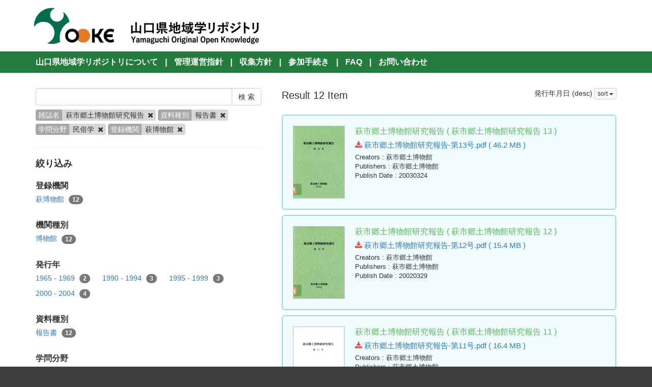

--- FILE ---
content_type: text/html; charset=utf-8
request_url: https://knowledge.lib.yamaguchi-u.ac.jp/en/search?creator_user=16&data_type=type3&journal_title=%E8%90%A9%E5%B8%82%E9%83%B7%E5%9C%9F%E5%8D%9A%E7%89%A9%E9%A4%A8%E7%A0%94%E7%A9%B6%E5%A0%B1%E5%91%8A&scholarship=minzoku&sort=publish_date%3Ar
body_size: 4298
content:
<!DOCTYPE html>
<html>
<head>
    <title>検 索 - 山口県地域学リポジトリ</title>
    <link rel="stylesheet" href="/assets/application-865873fa57eee384410642cb4420d8be2efae577ef0e333fe2bec66b2ec9c276.css" media="all" data-turbolinks-track="true" />
    <script src="/assets/application-0a3584dc0f316f2aed264854b615b24352b9e38883945efd95c19498438c0a9c.js" data-turbolinks-track="true"></script>
    <meta name="csrf-param" content="authenticity_token" />
<meta name="csrf-token" content="QwmJxQgA2n4gubwLpuK7V0MdKv9rQ13Jnc34eHBSApymn4k97pgNHCELxBlkptHXQpZ7L4wlopAQdWKo-jI20g" />
    
    <meta charset="UTF-8">
    <meta property="og:type" content="website" />
</head>
<body>
    <nav class="navbar navbar-default navbar-static-top">
        <div class="container">
            <div class="navbar-header">
                <button type="button" class="navbar-toggle collapsed" data-toggle="collapse" data-target="#navbar" aria-expanded="false" aria-controls="navbar">
                    <span class="sr-only">Toggle navigation</span>
                    <span class="icon-bar"></span>
                    <span class="icon-bar"></span>
                    <span class="icon-bar"></span>
                </button>
                <a class="navbar-brand" href="/">
                    <img class="top-header-img" src="/assets/yooke-logo-b85f2cca022816e07da0d1291c98f0913af86078b0df8e944f7f0e37a1f49d93.png" />
                </a>
            </div>
        </div>
    </nav>

    <div class="top-header-menu top-margin-fit">
        <div class="container">
                <span class="delim">|</span> <a href="/en/page/about">山口県地域学リポジトリについて</a>
                <span class="delim">|</span> <a href="/en/page/guidelines">管理運営指針</a>
                <span class="delim">|</span> <a href="/en/page/policy">収集方針</a>
                <span class="delim">|</span> <a href="/en/page/process">参加手続き</a>
                <span class="delim">|</span> <a href="/en/page/faq">FAQ</a>
                <span class="delim">|</span> <a href="/en/page/contact_us">お問い合わせ</a>
        </div>
    </div>

    <div class="main-container">
        <div class="container">
            <div class="row">
    <div class="col-md-10 search-cond-col">
        <form class="search-form" action="/en/search" accept-charset="UTF-8" method="post"><input type="hidden" name="authenticity_token" value="GGUU6VYUhhl1jQNBfkxDq0p-Dagv33ZWTX-KpQKMM1s2snZ_DGLB7xy2kTCNUVzruvPw-IgQSmxoRX_FGRN7Wg" autocomplete="off" />
            <div class="input-group">
                <input type="text" name="q" id="q" class="form-control search_input" />
                    <input type="hidden" name="journal_title" id="journal_title" value="萩市郷土博物館研究報告" class="form-control search_input" autocomplete="off" />
                    <input type="hidden" name="data_type" id="data_type" value="type3" class="form-control search_input" autocomplete="off" />
                    <input type="hidden" name="scholarship" id="scholarship" value="minzoku" class="form-control search_input" autocomplete="off" />
                    <input type="hidden" name="creator_user" id="creator_user" value="16" class="form-control search_input" autocomplete="off" />
                <span class="input-group-btn">
                    <input type="submit" name="commit" value="検 索" class="btn btn-default" data-disable-with="検 索" />
                </span>
            </div>

            <div class="facet-params">
                        <span class="facet-param"><span class="param-name">雑誌名</span><span class="param-value">萩市郷土博物館研究報告 <a href="/en/search?creator_user=16&amp;data_type=type3&amp;scholarship=minzoku"><i class="fa fa-times delete-param-btn"></i></a></span></span>
                        <span class="facet-param"><span class="param-name">資料種別</span><span class="param-value">報告書 <a href="/en/search?creator_user=16&amp;journal_title=%E8%90%A9%E5%B8%82%E9%83%B7%E5%9C%9F%E5%8D%9A%E7%89%A9%E9%A4%A8%E7%A0%94%E7%A9%B6%E5%A0%B1%E5%91%8A&amp;scholarship=minzoku"><i class="fa fa-times delete-param-btn"></i></a></span></span>
                        <span class="facet-param"><span class="param-name">学問分野</span><span class="param-value">民俗学 <a href="/en/search?creator_user=16&amp;data_type=type3&amp;journal_title=%E8%90%A9%E5%B8%82%E9%83%B7%E5%9C%9F%E5%8D%9A%E7%89%A9%E9%A4%A8%E7%A0%94%E7%A9%B6%E5%A0%B1%E5%91%8A"><i class="fa fa-times delete-param-btn"></i></a></span></span>
                        <span class="facet-param"><span class="param-name">登録機関</span><span class="param-value">萩博物館 <a href="/en/search?data_type=type3&amp;journal_title=%E8%90%A9%E5%B8%82%E9%83%B7%E5%9C%9F%E5%8D%9A%E7%89%A9%E9%A4%A8%E7%A0%94%E7%A9%B6%E5%A0%B1%E5%91%8A&amp;scholarship=minzoku"><i class="fa fa-times delete-param-btn"></i></a></span></span>
            </div>
</form>
        <hr />

        <div class="facet-header-title">絞り込み</div>

        <div class="facet-col">

                <div class="facet-group">
                    <div class="facet-group-name">登録機関</div>
                    <div class="facet-items">
                            <a class="facet-item" href="/en/search?creator_user=16&amp;data_type=type3&amp;journal_title=%E8%90%A9%E5%B8%82%E9%83%B7%E5%9C%9F%E5%8D%9A%E7%89%A9%E9%A4%A8%E7%A0%94%E7%A9%B6%E5%A0%B1%E5%91%8A&amp;scholarship=minzoku">萩博物館 <span class="badge">12</span></a>
                    </div>
                </div>

                <div class="facet-group">
                    <div class="facet-group-name">機関種別</div>
                    <div class="facet-items">
                            <a class="facet-item" href="/en/search?creator_user=16&amp;creator_user_type=museum&amp;data_type=type3&amp;journal_title=%E8%90%A9%E5%B8%82%E9%83%B7%E5%9C%9F%E5%8D%9A%E7%89%A9%E9%A4%A8%E7%A0%94%E7%A9%B6%E5%A0%B1%E5%91%8A&amp;scholarship=minzoku">博物館 <span class="badge">12</span></a>
                    </div>
                </div>

                <div class="facet-group">
                    <div class="facet-group-name">発行年</div>
                    <div class="facet-items">
                            <a class="facet-item" href="/en/search?creator_user=16&amp;data_type=type3&amp;journal_title=%E8%90%A9%E5%B8%82%E9%83%B7%E5%9C%9F%E5%8D%9A%E7%89%A9%E9%A4%A8%E7%A0%94%E7%A9%B6%E5%A0%B1%E5%91%8A&amp;publish_year=1965+-+1969&amp;scholarship=minzoku">1965 - 1969 <span class="badge">2</span></a>
                            <a class="facet-item" href="/en/search?creator_user=16&amp;data_type=type3&amp;journal_title=%E8%90%A9%E5%B8%82%E9%83%B7%E5%9C%9F%E5%8D%9A%E7%89%A9%E9%A4%A8%E7%A0%94%E7%A9%B6%E5%A0%B1%E5%91%8A&amp;publish_year=1990+-+1994&amp;scholarship=minzoku">1990 - 1994 <span class="badge">3</span></a>
                            <a class="facet-item" href="/en/search?creator_user=16&amp;data_type=type3&amp;journal_title=%E8%90%A9%E5%B8%82%E9%83%B7%E5%9C%9F%E5%8D%9A%E7%89%A9%E9%A4%A8%E7%A0%94%E7%A9%B6%E5%A0%B1%E5%91%8A&amp;publish_year=1995+-+1999&amp;scholarship=minzoku">1995 - 1999 <span class="badge">3</span></a>
                            <a class="facet-item" href="/en/search?creator_user=16&amp;data_type=type3&amp;journal_title=%E8%90%A9%E5%B8%82%E9%83%B7%E5%9C%9F%E5%8D%9A%E7%89%A9%E9%A4%A8%E7%A0%94%E7%A9%B6%E5%A0%B1%E5%91%8A&amp;publish_year=2000+-+2004&amp;scholarship=minzoku">2000 - 2004 <span class="badge">4</span></a>
                    </div>
                </div>

                <div class="facet-group">
                    <div class="facet-group-name">資料種別</div>
                    <div class="facet-items">
                            <a class="facet-item" href="/en/search?creator_user=16&amp;data_type=type3&amp;journal_title=%E8%90%A9%E5%B8%82%E9%83%B7%E5%9C%9F%E5%8D%9A%E7%89%A9%E9%A4%A8%E7%A0%94%E7%A9%B6%E5%A0%B1%E5%91%8A&amp;scholarship=minzoku">報告書 <span class="badge">12</span></a>
                    </div>
                </div>

                <div class="facet-group">
                    <div class="facet-group-name">学問分野</div>
                    <div class="facet-items">
                            <a class="facet-item" href="/en/search?creator_user=16&amp;data_type=type3&amp;journal_title=%E8%90%A9%E5%B8%82%E9%83%B7%E5%9C%9F%E5%8D%9A%E7%89%A9%E9%A4%A8%E7%A0%94%E7%A9%B6%E5%A0%B1%E5%91%8A&amp;scholarship=minzoku">民俗学 <span class="badge">12</span></a>
                    </div>
                </div>

                <div class="facet-group">
                    <div class="facet-group-name">雑誌名</div>
                    <div class="facet-items">
                            <a class="facet-item" href="/en/search?creator_user=16&amp;data_type=type3&amp;journal_title=%E8%90%A9%E5%B8%82%E9%83%B7%E5%9C%9F%E5%8D%9A%E7%89%A9%E9%A4%A8%E7%A0%94%E7%A9%B6%E5%A0%B1%E5%91%8A&amp;scholarship=minzoku">萩市郷土博物館研究報告 <span class="badge">12</span></a>
                    </div>
                </div>

                <div class="facet-group">
                    <div class="facet-group-name">巻号</div>
                    <div class="facet-items">
                            <a class="facet-item" href="/en/search?creator_user=16&amp;data_type=type3&amp;journal_title=%E8%90%A9%E5%B8%82%E9%83%B7%E5%9C%9F%E5%8D%9A%E7%89%A9%E9%A4%A8%E7%A0%94%E7%A9%B6%E5%A0%B1%E5%91%8A&amp;scholarship=minzoku&amp;volume_issue=1">1 <span class="badge">1</span></a>
                            <a class="facet-item" href="/en/search?creator_user=16&amp;data_type=type3&amp;journal_title=%E8%90%A9%E5%B8%82%E9%83%B7%E5%9C%9F%E5%8D%9A%E7%89%A9%E9%A4%A8%E7%A0%94%E7%A9%B6%E5%A0%B1%E5%91%8A&amp;scholarship=minzoku&amp;volume_issue=10">10 <span class="badge">1</span></a>
                            <a class="facet-item" href="/en/search?creator_user=16&amp;data_type=type3&amp;journal_title=%E8%90%A9%E5%B8%82%E9%83%B7%E5%9C%9F%E5%8D%9A%E7%89%A9%E9%A4%A8%E7%A0%94%E7%A9%B6%E5%A0%B1%E5%91%8A&amp;scholarship=minzoku&amp;volume_issue=11">11 <span class="badge">1</span></a>
                            <a class="facet-item" href="/en/search?creator_user=16&amp;data_type=type3&amp;journal_title=%E8%90%A9%E5%B8%82%E9%83%B7%E5%9C%9F%E5%8D%9A%E7%89%A9%E9%A4%A8%E7%A0%94%E7%A9%B6%E5%A0%B1%E5%91%8A&amp;scholarship=minzoku&amp;volume_issue=12">12 <span class="badge">1</span></a>
                            <a class="facet-item" href="/en/search?creator_user=16&amp;data_type=type3&amp;journal_title=%E8%90%A9%E5%B8%82%E9%83%B7%E5%9C%9F%E5%8D%9A%E7%89%A9%E9%A4%A8%E7%A0%94%E7%A9%B6%E5%A0%B1%E5%91%8A&amp;scholarship=minzoku&amp;volume_issue=13">13 <span class="badge">1</span></a>
                            <a class="facet-item" href="/en/search?creator_user=16&amp;data_type=type3&amp;journal_title=%E8%90%A9%E5%B8%82%E9%83%B7%E5%9C%9F%E5%8D%9A%E7%89%A9%E9%A4%A8%E7%A0%94%E7%A9%B6%E5%A0%B1%E5%91%8A&amp;scholarship=minzoku&amp;volume_issue=2">2 <span class="badge">1</span></a>
                            <a class="facet-item" href="/en/search?creator_user=16&amp;data_type=type3&amp;journal_title=%E8%90%A9%E5%B8%82%E9%83%B7%E5%9C%9F%E5%8D%9A%E7%89%A9%E9%A4%A8%E7%A0%94%E7%A9%B6%E5%A0%B1%E5%91%8A&amp;scholarship=minzoku&amp;volume_issue=4">4 <span class="badge">1</span></a>
                            <a class="facet-item" href="/en/search?creator_user=16&amp;data_type=type3&amp;journal_title=%E8%90%A9%E5%B8%82%E9%83%B7%E5%9C%9F%E5%8D%9A%E7%89%A9%E9%A4%A8%E7%A0%94%E7%A9%B6%E5%A0%B1%E5%91%8A&amp;scholarship=minzoku&amp;volume_issue=5">5 <span class="badge">1</span></a>
                            <a class="facet-item" href="/en/search?creator_user=16&amp;data_type=type3&amp;journal_title=%E8%90%A9%E5%B8%82%E9%83%B7%E5%9C%9F%E5%8D%9A%E7%89%A9%E9%A4%A8%E7%A0%94%E7%A9%B6%E5%A0%B1%E5%91%8A&amp;scholarship=minzoku&amp;volume_issue=6">6 <span class="badge">1</span></a>
                            <a class="facet-item" href="/en/search?creator_user=16&amp;data_type=type3&amp;journal_title=%E8%90%A9%E5%B8%82%E9%83%B7%E5%9C%9F%E5%8D%9A%E7%89%A9%E9%A4%A8%E7%A0%94%E7%A9%B6%E5%A0%B1%E5%91%8A&amp;scholarship=minzoku&amp;volume_issue=7">7 <span class="badge">1</span></a>
                            <a class="facet-item" href="/en/search?creator_user=16&amp;data_type=type3&amp;journal_title=%E8%90%A9%E5%B8%82%E9%83%B7%E5%9C%9F%E5%8D%9A%E7%89%A9%E9%A4%A8%E7%A0%94%E7%A9%B6%E5%A0%B1%E5%91%8A&amp;scholarship=minzoku&amp;volume_issue=8">8 <span class="badge">1</span></a>
                            <a class="facet-item" href="/en/search?creator_user=16&amp;data_type=type3&amp;journal_title=%E8%90%A9%E5%B8%82%E9%83%B7%E5%9C%9F%E5%8D%9A%E7%89%A9%E9%A4%A8%E7%A0%94%E7%A9%B6%E5%A0%B1%E5%91%8A&amp;scholarship=minzoku&amp;volume_issue=9">9 <span class="badge">1</span></a>
                    </div>
                </div>

        </div>
    </div>
    <div class="col-md-14">

            <div class="left-side search-result">Result 12 Item</div>
            <div class="result-header-items">
                <div class="sort-field-select result-header-item">
    <span class="current-sort-field">発行年月日 (desc)<span>
    <div class="btn-group">
        <button class="btn btn-default btn-xs dropdown-toggle" type="button" data-toggle="dropdown">
        sort <span class="caret"></span>
        </button>
         <ul class="dropdown-menu pull-right">
            <li><a href="/en/search?creator_user=16&amp;data_type=type3&amp;journal_title=%E8%90%A9%E5%B8%82%E9%83%B7%E5%9C%9F%E5%8D%9A%E7%89%A9%E9%A4%A8%E7%A0%94%E7%A9%B6%E5%A0%B1%E5%91%8A&amp;scholarship=minzoku&amp;sort=none">None</a></li>
            <li><a href="/en/search?creator_user=16&amp;data_type=type3&amp;journal_title=%E8%90%A9%E5%B8%82%E9%83%B7%E5%9C%9F%E5%8D%9A%E7%89%A9%E9%A4%A8%E7%A0%94%E7%A9%B6%E5%A0%B1%E5%91%8A&amp;scholarship=minzoku&amp;sort=id">ID(asc)</a></li>
            <li><a href="/en/search?creator_user=16&amp;data_type=type3&amp;journal_title=%E8%90%A9%E5%B8%82%E9%83%B7%E5%9C%9F%E5%8D%9A%E7%89%A9%E9%A4%A8%E7%A0%94%E7%A9%B6%E5%A0%B1%E5%91%8A&amp;scholarship=minzoku&amp;sort=id%3Ar">ID(desc)</a></li>
            <li><a href="/en/search?creator_user=16&amp;data_type=type3&amp;journal_title=%E8%90%A9%E5%B8%82%E9%83%B7%E5%9C%9F%E5%8D%9A%E7%89%A9%E9%A4%A8%E7%A0%94%E7%A9%B6%E5%A0%B1%E5%91%8A&amp;scholarship=minzoku&amp;sort=updated_at">公開日 (asc)</a></li>
            <li><a href="/en/search?creator_user=16&amp;data_type=type3&amp;journal_title=%E8%90%A9%E5%B8%82%E9%83%B7%E5%9C%9F%E5%8D%9A%E7%89%A9%E9%A4%A8%E7%A0%94%E7%A9%B6%E5%A0%B1%E5%91%8A&amp;scholarship=minzoku&amp;sort=updated_at%3Ar">公開日 (desc)</a></li>
            <li><a href="/en/search?creator_user=16&amp;data_type=type3&amp;journal_title=%E8%90%A9%E5%B8%82%E9%83%B7%E5%9C%9F%E5%8D%9A%E7%89%A9%E9%A4%A8%E7%A0%94%E7%A9%B6%E5%A0%B1%E5%91%8A&amp;scholarship=minzoku&amp;sort=publish_date">発行年月日 (asc)</a></li>
            <li><a href="/en/search?creator_user=16&amp;data_type=type3&amp;journal_title=%E8%90%A9%E5%B8%82%E9%83%B7%E5%9C%9F%E5%8D%9A%E7%89%A9%E9%A4%A8%E7%A0%94%E7%A9%B6%E5%A0%B1%E5%91%8A&amp;scholarship=minzoku&amp;sort=publish_date%3Ar">発行年月日 (desc)</a></li>
            <li><a href="/en/search?creator_user=16&amp;data_type=type3&amp;journal_title=%E8%90%A9%E5%B8%82%E9%83%B7%E5%9C%9F%E5%8D%9A%E7%89%A9%E9%A4%A8%E7%A0%94%E7%A9%B6%E5%A0%B1%E5%91%8A&amp;scholarship=minzoku&amp;sort=submmiter">発行機関 (asc)</a></li>
            <li><a href="/en/search?creator_user=16&amp;data_type=type3&amp;journal_title=%E8%90%A9%E5%B8%82%E9%83%B7%E5%9C%9F%E5%8D%9A%E7%89%A9%E9%A4%A8%E7%A0%94%E7%A9%B6%E5%A0%B1%E5%91%8A&amp;scholarship=minzoku&amp;sort=submmiter%3Ar">発行機関 (desc)</a></li>
        </ul>
    </div>
</div>

            </div>

            <div class="document-list">

                    <div class="document-list-item">
                        <div class="document-result-container" data-url="/en/search/item/71">
                            <table>
                                <tr>
                                    <td class="thumnail">
                                            <img src="/en/71/thumnail.png" />
                                    </td>
                                    <td class="meta">
                                        <div class="list-title">
                                            萩市郷土博物館研究報告
                                                ( 
                                                萩市郷土博物館研究報告
                                                
                                                13 )
                                        </div>
                                        <div class="attach-file-fields">
                                                    <div><a target="_blank" href="/files/71/174.pdf"> <i class="fa fa-download"></i> 萩市郷土博物館研究報告-第13号.pdf ( 46.2 MB )</a></div>
                                        </div>
                                            <div class="fields">
                                                <span class="field_name">Creators</span> : 萩市郷土博物館
                                            </div>
                                            <div class="fields">
                                                <span class="field_name">Publishers</span> : 萩市郷土博物館
                                            </div>
                                            <div class="fields">
                                                <span class="field_name">Publish Date</span> : 20030324
                                            </div>
                                    </td>
                                </tr>
                            </table>
                            <div class="search-show-loading"><i class="fa fa-refresh fa-spin"></i></div>
                        </div>
                        <div class="document-detail-container"></div>
                    </div>


                    <div class="document-list-item">
                        <div class="document-result-container" data-url="/en/search/item/70">
                            <table>
                                <tr>
                                    <td class="thumnail">
                                            <img src="/en/70/thumnail.png" />
                                    </td>
                                    <td class="meta">
                                        <div class="list-title">
                                            萩市郷土博物館研究報告
                                                ( 
                                                萩市郷土博物館研究報告
                                                
                                                12 )
                                        </div>
                                        <div class="attach-file-fields">
                                                    <div><a target="_blank" href="/files/70/173.pdf"> <i class="fa fa-download"></i> 萩市郷土博物館研究報告-第12号.pdf ( 15.4 MB )</a></div>
                                        </div>
                                            <div class="fields">
                                                <span class="field_name">Creators</span> : 萩市郷土博物館
                                            </div>
                                            <div class="fields">
                                                <span class="field_name">Publishers</span> : 萩市郷土博物館
                                            </div>
                                            <div class="fields">
                                                <span class="field_name">Publish Date</span> : 20020329
                                            </div>
                                    </td>
                                </tr>
                            </table>
                            <div class="search-show-loading"><i class="fa fa-refresh fa-spin"></i></div>
                        </div>
                        <div class="document-detail-container"></div>
                    </div>


                    <div class="document-list-item">
                        <div class="document-result-container" data-url="/en/search/item/69">
                            <table>
                                <tr>
                                    <td class="thumnail">
                                            <img src="/en/69/thumnail.png" />
                                    </td>
                                    <td class="meta">
                                        <div class="list-title">
                                            萩市郷土博物館研究報告
                                                ( 
                                                萩市郷土博物館研究報告
                                                
                                                11 )
                                        </div>
                                        <div class="attach-file-fields">
                                                    <div><a target="_blank" href="/files/69/172.pdf"> <i class="fa fa-download"></i> 萩市郷土博物館研究報告-第11号.pdf ( 16.4 MB )</a></div>
                                        </div>
                                            <div class="fields">
                                                <span class="field_name">Creators</span> : 萩市郷土博物館
                                            </div>
                                            <div class="fields">
                                                <span class="field_name">Publishers</span> : 萩市郷土博物館
                                            </div>
                                            <div class="fields">
                                                <span class="field_name">Publish Date</span> : 20010327
                                            </div>
                                    </td>
                                </tr>
                            </table>
                            <div class="search-show-loading"><i class="fa fa-refresh fa-spin"></i></div>
                        </div>
                        <div class="document-detail-container"></div>
                    </div>


                    <div class="document-list-item">
                        <div class="document-result-container" data-url="/en/search/item/68">
                            <table>
                                <tr>
                                    <td class="thumnail">
                                            <img src="/en/68/thumnail.png" />
                                    </td>
                                    <td class="meta">
                                        <div class="list-title">
                                            萩市郷土博物館研究報告
                                                ( 
                                                萩市郷土博物館研究報告
                                                
                                                10 )
                                        </div>
                                        <div class="attach-file-fields">
                                                    <div><a target="_blank" href="/files/68/171.pdf"> <i class="fa fa-download"></i> 萩市郷土博物館研究報告-第10号.pdf ( 12.0 MB )</a></div>
                                        </div>
                                            <div class="fields">
                                                <span class="field_name">Creators</span> : 萩市郷土博物館
                                            </div>
                                            <div class="fields">
                                                <span class="field_name">Publishers</span> : 萩市郷土博物館
                                            </div>
                                            <div class="fields">
                                                <span class="field_name">Publish Date</span> : 20000324
                                            </div>
                                    </td>
                                </tr>
                            </table>
                            <div class="search-show-loading"><i class="fa fa-refresh fa-spin"></i></div>
                        </div>
                        <div class="document-detail-container"></div>
                    </div>


                    <div class="document-list-item">
                        <div class="document-result-container" data-url="/en/search/item/67">
                            <table>
                                <tr>
                                    <td class="thumnail">
                                            <img src="/en/67/thumnail.png" />
                                    </td>
                                    <td class="meta">
                                        <div class="list-title">
                                            萩市郷土博物館研究報告
                                                ( 
                                                萩市郷土博物館研究報告
                                                
                                                9 )
                                        </div>
                                        <div class="attach-file-fields">
                                                    <div><a target="_blank" href="/files/67/170.pdf"> <i class="fa fa-download"></i> 萩市郷土博物館研究報告-第9号.pdf ( 47.4 MB )</a></div>
                                        </div>
                                            <div class="fields">
                                                <span class="field_name">Creators</span> : 萩市郷土博物館
                                            </div>
                                            <div class="fields">
                                                <span class="field_name">Publishers</span> : 萩市郷土博物館
                                            </div>
                                            <div class="fields">
                                                <span class="field_name">Publish Date</span> : 19990301
                                            </div>
                                    </td>
                                </tr>
                            </table>
                            <div class="search-show-loading"><i class="fa fa-refresh fa-spin"></i></div>
                        </div>
                        <div class="document-detail-container"></div>
                    </div>


                    <div class="document-list-item">
                        <div class="document-result-container" data-url="/en/search/item/66">
                            <table>
                                <tr>
                                    <td class="thumnail">
                                            <img src="/en/66/thumnail.png" />
                                    </td>
                                    <td class="meta">
                                        <div class="list-title">
                                            萩市郷土博物館研究報告
                                                ( 
                                                萩市郷土博物館研究報告
                                                
                                                8 )
                                        </div>
                                        <div class="attach-file-fields">
                                                    <div><a target="_blank" href="/files/66/169.pdf"> <i class="fa fa-download"></i> 萩市郷土博物館研究報告-第8号.pdf ( 18.4 MB )</a></div>
                                        </div>
                                            <div class="fields">
                                                <span class="field_name">Creators</span> : 萩市郷土博物館
                                            </div>
                                            <div class="fields">
                                                <span class="field_name">Publishers</span> : 萩市郷土博物館
                                            </div>
                                            <div class="fields">
                                                <span class="field_name">Publish Date</span> : 19980315
                                            </div>
                                    </td>
                                </tr>
                            </table>
                            <div class="search-show-loading"><i class="fa fa-refresh fa-spin"></i></div>
                        </div>
                        <div class="document-detail-container"></div>
                    </div>


                    <div class="document-list-item">
                        <div class="document-result-container" data-url="/en/search/item/65">
                            <table>
                                <tr>
                                    <td class="thumnail">
                                            <img src="/en/65/thumnail.png" />
                                    </td>
                                    <td class="meta">
                                        <div class="list-title">
                                            萩市郷土博物館研究報告
                                                (  「大井の民俗」調査報告書 
                                                萩市郷土博物館研究報告
                                                
                                                7 )
                                        </div>
                                        <div class="attach-file-fields">
                                                    <div><a target="_blank" href="/files/65/168.pdf"> <i class="fa fa-download"></i> 萩市郷土博物館研究報告-第7号.pdf ( 21.6 MB )</a></div>
                                        </div>
                                            <div class="fields">
                                                <span class="field_name">Creators</span> : 萩市郷土博物館
                                            </div>
                                            <div class="fields">
                                                <span class="field_name">Publishers</span> : 萩市郷土博物館
                                            </div>
                                            <div class="fields">
                                                <span class="field_name">Publish Date</span> : 19961015
                                            </div>
                                    </td>
                                </tr>
                            </table>
                            <div class="search-show-loading"><i class="fa fa-refresh fa-spin"></i></div>
                        </div>
                        <div class="document-detail-container"></div>
                    </div>


                    <div class="document-list-item">
                        <div class="document-result-container" data-url="/en/search/item/64">
                            <table>
                                <tr>
                                    <td class="thumnail">
                                            <img src="/en/64/thumnail.png" />
                                    </td>
                                    <td class="meta">
                                        <div class="list-title">
                                            萩市郷土博物館研究報告
                                                ( 「三見の民俗」調査報告書（続編）
                                                萩市郷土博物館研究報告
                                                
                                                6 )
                                        </div>
                                        <div class="attach-file-fields">
                                                    <div><a target="_blank" href="/files/64/167.pdf"> <i class="fa fa-download"></i> 萩市郷土博物館研究報告-第6号.pdf ( 38.2 MB )</a></div>
                                        </div>
                                            <div class="fields">
                                                <span class="field_name">Creators</span> : 萩市郷土博物館
                                            </div>
                                            <div class="fields">
                                                <span class="field_name">Publishers</span> : 萩市郷土博物館
                                            </div>
                                            <div class="fields">
                                                <span class="field_name">Publish Date</span> : 19940320
                                            </div>
                                    </td>
                                </tr>
                            </table>
                            <div class="search-show-loading"><i class="fa fa-refresh fa-spin"></i></div>
                        </div>
                        <div class="document-detail-container"></div>
                    </div>


                    <div class="document-list-item">
                        <div class="document-result-container" data-url="/en/search/item/63">
                            <table>
                                <tr>
                                    <td class="thumnail">
                                            <img src="/en/63/thumnail.png" />
                                    </td>
                                    <td class="meta">
                                        <div class="list-title">
                                            萩市郷土博物館研究報告
                                                ( 「三見の民俗」調査報告書
                                                萩市郷土博物館研究報告
                                                
                                                5 )
                                        </div>
                                        <div class="attach-file-fields">
                                                    <div><a target="_blank" href="/files/63/166.pdf"> <i class="fa fa-download"></i> 萩市郷土博物館研究報告-第5号.pdf ( 71.2 MB )</a></div>
                                        </div>
                                            <div class="fields">
                                                <span class="field_name">Creators</span> : 萩市郷土博物館
                                            </div>
                                            <div class="fields">
                                                <span class="field_name">Publishers</span> : 萩市郷土博物館
                                            </div>
                                            <div class="fields">
                                                <span class="field_name">Publish Date</span> : 19930320
                                            </div>
                                    </td>
                                </tr>
                            </table>
                            <div class="search-show-loading"><i class="fa fa-refresh fa-spin"></i></div>
                        </div>
                        <div class="document-detail-container"></div>
                    </div>


                    <div class="document-list-item">
                        <div class="document-result-container" data-url="/en/search/item/62">
                            <table>
                                <tr>
                                    <td class="thumnail">
                                            <img src="/en/62/thumnail.png" />
                                    </td>
                                    <td class="meta">
                                        <div class="list-title">
                                            萩市郷土博物館研究報告
                                                ( 
                                                萩市郷土博物館研究報告
                                                
                                                4 )
                                        </div>
                                        <div class="attach-file-fields">
                                                    <div><a target="_blank" href="/files/62/165.pdf"> <i class="fa fa-download"></i> 萩市郷土博物館研究報告-第4号.pdf ( 72.3 MB )</a></div>
                                        </div>
                                            <div class="fields">
                                                <span class="field_name">Creators</span> : 萩市郷土博物館
                                            </div>
                                            <div class="fields">
                                                <span class="field_name">Publishers</span> : 萩市郷土博物館
                                            </div>
                                            <div class="fields">
                                                <span class="field_name">Publish Date</span> : 19900720
                                            </div>
                                    </td>
                                </tr>
                            </table>
                            <div class="search-show-loading"><i class="fa fa-refresh fa-spin"></i></div>
                        </div>
                        <div class="document-detail-container"></div>
                    </div>


                    <div class="document-list-item">
                        <div class="document-result-container" data-url="/en/search/item/60">
                            <table>
                                <tr>
                                    <td class="thumnail">
                                            <img src="/en/60/thumnail.png" />
                                    </td>
                                    <td class="meta">
                                        <div class="list-title">
                                            萩市郷土博物館研究報告
                                                ( 
                                                萩市郷土博物館研究報告
                                                
                                                2 )
                                        </div>
                                        <div class="attach-file-fields">
                                                    <div><a target="_blank" href="/files/60/163.pdf"> <i class="fa fa-download"></i> 萩市郷土博物館研究報告-第2号.pdf ( 19.8 MB )</a></div>
                                        </div>
                                            <div class="fields">
                                                <span class="field_name">Creators</span> : 萩市郷土博物館
                                            </div>
                                            <div class="fields">
                                                <span class="field_name">Publishers</span> : 萩市郷土博物館
                                            </div>
                                            <div class="fields">
                                                <span class="field_name">Publish Date</span> : 19680315
                                            </div>
                                    </td>
                                </tr>
                            </table>
                            <div class="search-show-loading"><i class="fa fa-refresh fa-spin"></i></div>
                        </div>
                        <div class="document-detail-container"></div>
                    </div>


                    <div class="document-list-item">
                        <div class="document-result-container" data-url="/en/search/item/59">
                            <table>
                                <tr>
                                    <td class="thumnail">
                                            <img src="/en/59/thumnail.png" />
                                    </td>
                                    <td class="meta">
                                        <div class="list-title">
                                            萩市郷土博物館研究報告
                                                ( 
                                                萩市郷土博物館研究報告
                                                
                                                1 )
                                        </div>
                                        <div class="attach-file-fields">
                                                    <div><a target="_blank" href="/files/59/162.pdf"> <i class="fa fa-download"></i> 萩市郷土博物館研究報告-第1号.pdf ( 18.3 MB )</a></div>
                                        </div>
                                            <div class="fields">
                                                <span class="field_name">Creators</span> : 萩市郷土博物館
                                            </div>
                                            <div class="fields">
                                                <span class="field_name">Publishers</span> : 萩市郷土博物館
                                            </div>
                                            <div class="fields">
                                                <span class="field_name">Publish Date</span> : 19670601
                                            </div>
                                    </td>
                                </tr>
                            </table>
                            <div class="search-show-loading"><i class="fa fa-refresh fa-spin"></i></div>
                        </div>
                        <div class="document-detail-container"></div>
                    </div>

            </div>

            <div class="paginate-holder">
                
            </div>
    </div></div>



        </div>
    </div>

    <footer>
        <div class="footer">
            <div class="container">
                <div class="footer"> <div class="container"> Yamaguchi Prefecture Regionology Repository Office<br> <a href="https://library.pref.yamaguchi.lg.jp/" TARGET="_blank">Yamaguchi Prefectural Library</a><br> <a href="http://www.lib.yamaguchi-u.ac.jp//" TARGET="_blank">Yamaguchi University Library</a><br> <a href="https://www.ypu.jp/library/ypulib/" TARGET="_blank">Yamaguchi Prefectural University Library</a><br> Copyright© Yamaguchi University, All Rights Reserved.<br> Since 2017 </div> </div>
            </div>
        </div>
    </footer>

    <div id="loading"><i class="fa fa-refresh fa-spin"></i></div>

</body>
</html>
